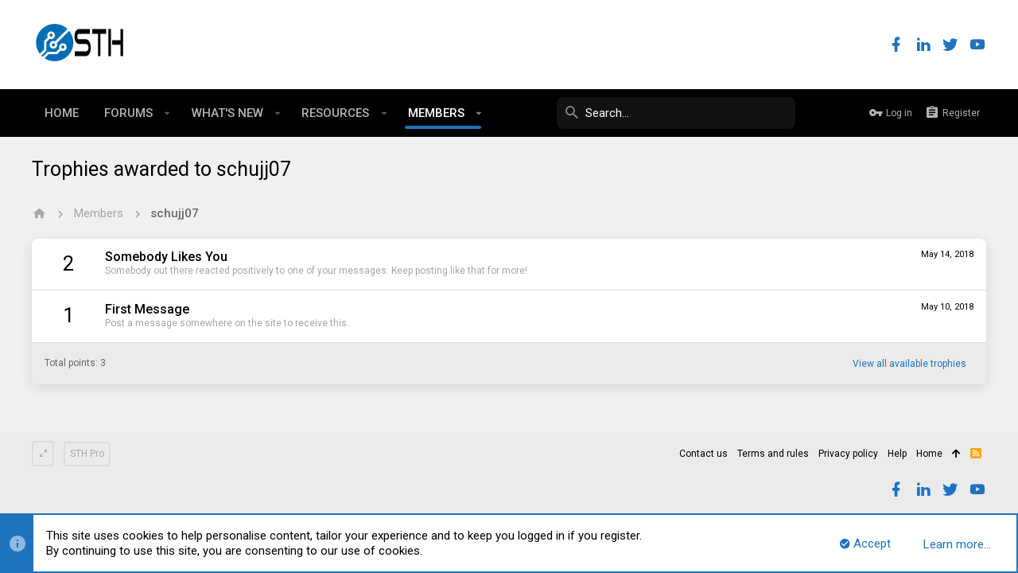

--- FILE ---
content_type: application/javascript
request_url: https://forums.servethehome.com/js/themehouse/reactplus/hiddenContent.min.js?_v=c86eef8d
body_size: 578
content:
!function(c,d,e){XF._THReactPlusHideWatcher=XF.create({options:{container:"body",hidden:".th_reactplus_is-hidden",link:".js-thReactPlusShowHidden"},$container:null,authors:[],shown:!1,__construct:function(a){this.options=c.extend(!0,{},this.options,a||{});this.$container=a=c(this.options.container);this.updateState();a.on("click",this.options.link,XF.proxy(this,"show"))},refresh:function(a){this.$container.find(a).length&&(this.shown?this.show():this.updateState())},updateState:function(){if(!this.shown){var a=
this.getHidden(),b=[];if(a.length)if(a.each(function(){var a=c(this).data("author");a&&-1===c.inArray(a,b)&&b.push(a)}),b.length){var d={names:b.join(", ")};this.getLinks().each(function(){var a=c(this),b=a.attr("title");b&&a.attr("title",Mustache.render(b,d)).removeClass("is-hidden")})}else this.getLinks().each(function(){c(this).removeAttr("title").removeClass("is-hidden")})}},getHidden:function(){return this.$container.find(this.options.hidden)},getLinks:function(){return this.$container.find(this.options.link)},
show:function(){this.shown=!0;this.getHidden().removeClass("th_reactplus_is-hidden");this.getLinks().addClass("is-hidden")},initializeHash:function(){if(d.location.hash){var a=d.location.hash.replace(/[^\w_#-]/g,"");if("#"!==a){a=c(a);var b=this.options.hidden;(b=a.is(b)?a:a.closest(b))&&b.length&&(b.removeClass("th_reactplus_is-hidden"),a.get(0).scrollIntoView(!0))}}}});XF.THReactPlusHideWatcher=new XF._THReactPlusHideWatcher}(window.jQuery,window,document);$(document).ready(function(){XF.THReactPlusHideWatcher.initializeHash()});